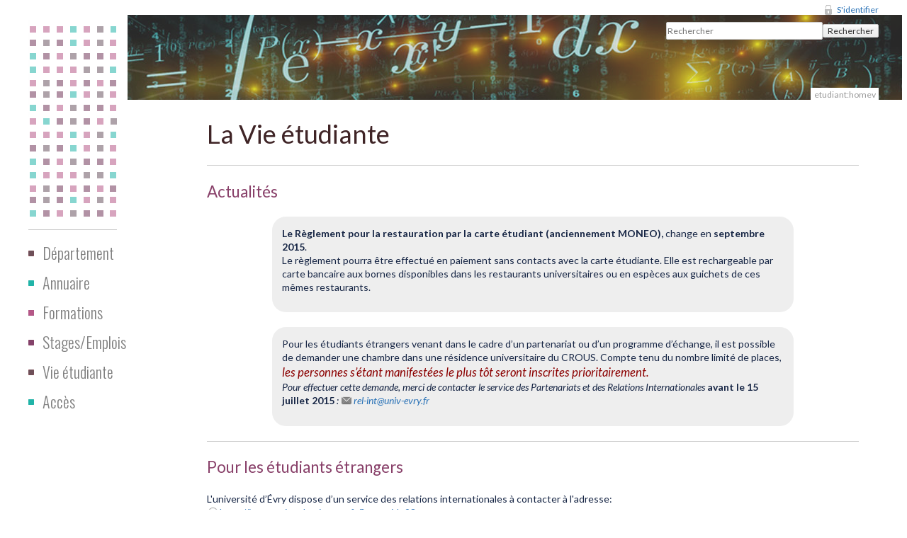

--- FILE ---
content_type: text/html; charset=utf-8
request_url: http://www.math-evry.cnrs.fr/departement/doku.php?id=etudiant:homev
body_size: 7453
content:
<!DOCTYPE html>
<html lang="fr" dir="ltr" class="no-js">
<head>
    <meta charset="utf-8" />
    <title>etudiant:homev [WebMathsV.3]</title>
    <script>(function(H){H.className=H.className.replace(/\bno-js\b/,'js')})(document.documentElement)</script>
    <meta name="generator" content="DokuWiki"/>
<meta name="robots" content="index,follow"/>
<meta name="keywords" content="etudiant,homev"/>
<link rel="search" type="application/opensearchdescription+xml" href="/departement/lib/exe/opensearch.php" title="WebMathsV.3"/>
<link rel="start" href="/departement/"/>
<link rel="contents" href="/departement/doku.php?id=etudiant:homev&amp;do=index" title="Plan du site"/>
<link rel="alternate" type="application/rss+xml" title="Derniers changements" href="/departement/feed.php"/>
<link rel="alternate" type="application/rss+xml" title="Catégorie courante" href="/departement/feed.php?mode=list&amp;ns=etudiant"/>
<link rel="alternate" type="text/html" title="HTML brut" href="/departement/doku.php?do=export_xhtml&amp;id=etudiant:homev"/>
<link rel="alternate" type="text/plain" title="Wiki balise" href="/departement/doku.php?do=export_raw&amp;id=etudiant:homev"/>
<link rel="canonical" href="http://www.math-evry.cnrs.fr/departement/doku.php?id=etudiant:homev"/>
<link rel="stylesheet" type="text/css" href="/departement/lib/exe/css.php?t=lamme&amp;tseed=96021a3cac47880bb7f69c21a57babf6"/>
<script type="text/javascript">/*<![CDATA[*/var NS='etudiant';var JSINFO = {"id":"etudiant:homev","namespace":"etudiant","fastwiki":{"secedit":1,"preview":1,"fastpages":1,"save":0,"fastshow":0,"fastshow_same_ns":1,"fastshow_include":"","fastshow_exclude":"","preload":0,"preload_head":"====47hsjwycv782nwncv8b920m8bv72jmdm3929bno3b3====","preload_batchsize":10,"preload_per_page":100,"locktime":840,"usedraft":1,"text_btn_show":"Afficher la page","templatename":"lamme"},"se_act":"show","se_template":"lamme","se_platform":"a","se_headers":"4","se_xcl_headers":"","se_type":"none","se_device":"desktop","se_suspend":"1","se_name":"_empty_","deletepagebutton_template":"lamme","plugin_folded":{"hide":"masquer","reveal":"r\u00e9v\u00e9ler"}};
/*!]]>*/</script>
<script type="text/javascript" charset="utf-8" src="/departement/lib/exe/js.php?t=lamme&amp;tseed=96021a3cac47880bb7f69c21a57babf6"></script>
<script type="text/x-mathjax-config">/*<![CDATA[*/MathJax.Hub.Config({
    tex2jax: {
        inlineMath: [ ["$","$"], ["\\(","\\)"] ],
        displayMath: [ ["$$","$$"], ["\\[","\\]"] ],
        processEscapes: true
    },
  TeX: { equationNumbers: {autoNumber: "AMS"} }
});
/*!]]>*/</script>
<script type="text/javascript" charset="utf-8" src="//cdn.mathjax.org/mathjax/latest/MathJax.js?config=TeX-AMS_CHTML"></script>
    <meta name="viewport" content="width=device-width,initial-scale=1" />
        <link href='http://fonts.googleapis.com/css?family=Oswald:300|Lato:400,100,300,700,400italic' rel='stylesheet' type='text/css'>
    <link rel="apple-touch-icon" sizes="57x57" href="apple-touch-icon-57x57.png">
    <link rel="apple-touch-icon" sizes="114x114" href="apple-touch-icon-114x114.png">
    <link rel="apple-touch-icon" sizes="72x72" href="apple-touch-icon-72x72.png">
    <link rel="apple-touch-icon" sizes="144x144" href="apple-touch-icon-144x144.png">
    <link rel="apple-touch-icon" sizes="60x60" href="apple-touch-icon-60x60.png">
    <link rel="apple-touch-icon" sizes="120x120" href="apple-touch-icon-120x120.png">
    <link rel="apple-touch-icon" sizes="76x76" href="apple-touch-icon-76x76.png">
    <link rel="apple-touch-icon" sizes="152x152" href="apple-touch-icon-152x152.png">
    <link rel="icon" type="image/png" href="favicon-196x196.png" sizes="196x196">
    <link rel="icon" type="image/png" href="favicon-160x160.png" sizes="160x160">
    <link rel="icon" type="image/png" href="favicon-96x96.png" sizes="96x96">
    <link rel="icon" type="image/png" href="favicon-16x16.png" sizes="16x16">
    <link rel="icon" type="image/png" href="favicon-32x32.png" sizes="32x32">
    <meta name="msapplication-TileColor" content="#2b5797">
    <meta name="msapplication-TileImage" content="mstile-144x144.png">
</head>

<body>
    <!--[if lte IE 7 ]><div id="IE7"><![endif]--><!--[if IE 8 ]><div id="IE8"><![endif]-->
    <div id="dokuwiki__site"><div id="dokuwiki__top" class="site dokuwiki mode_show tpl_lamme    showSidebar hasSidebar">

        
<!-- ********** HEADER ********** -->
<div id="dokuwiki__header"><div class="pad group">

    
    <div class="headings group">

        <h1><a href="/departement/doku.php?id=start"  accesskey="h" title="[H]"><img src="/departement/lib/tpl/lamme/images/logoH.png" alt="Logo du Departement de Mathématiques" width="125px" /></a></h1> 
       <!--  <ul class="a11y skip">
            <li><a href="#dokuwiki__content">Aller au contenu</a></li>
        </ul> -->
                    <!-- <p class="claim"></p> -->
        <?php/* endif*/ ?>
    </div>

    <div class="tools group">
        <!-- USER TOOLS -->
                    <div id="dokuwiki__usertools">
                <h3 class="a11y">Outils pour utilisateurs</h3>
                <ul>
                                        <li><a href="/departement/doku.php?id=etudiant:homev&amp;do=login&amp;sectok=f026d073c5dbf6e17c94ff72671135a0"  class="action login" rel="nofollow" title="S&#039;identifier">S'identifier</a></li>                </ul>
            </div>
        
        <!-- SITE TOOLS -->
        <div id="dokuwiki__sitetools">
            <h3 class="a11y">Outils du site</h3>
            <form action="/departement/doku.php?id=start" accept-charset="utf-8" class="search" id="dw__search" method="get" role="search"><div class="no"><input type="hidden" name="do" value="search" /><input type="text" placeholder="Rechercher" id="qsearch__in" accesskey="f" name="id" class="edit" title="[F]" /><button type="submit" title="Rechercher">Rechercher</button><div id="qsearch__out" class="ajax_qsearch JSpopup"></div></div></form>            <div class="mobileTools">
                <form action="/departement/doku.php" method="get" accept-charset="utf-8"><div class="no"><input type="hidden" name="id" value="etudiant:homev" /><select name="do" class="edit quickselect" title="Outils"><option value="">Outils</option><optgroup label="Outils de la page"><option value="edit">Afficher le texte source</option><option value="revisions">Anciennes révisions</option><option value="backlink">Liens de retour</option></optgroup><optgroup label="Outils du site"><option value="recent">Derniers changements</option><option value="media">Gestionnaire Multimédia</option><option value="index">Plan du site</option></optgroup><optgroup label="Outils pour utilisateurs"><option value="login">S'identifier</option></optgroup></select><button type="submit">&gt;</button></div></form>            </div>
        </div>

    </div>

    <!-- BREADCRUMBS -->
   <!-- LA PISTE SUPPRIME
   
            <div class="breadcrumbs">
                                        <div class="trace"><span class="bchead">Piste:</span> <span class="bcsep">•</span> <span class="curid"><bdi><a href="/departement/doku.php?id=etudiant:homev"  class="breadcrumbs" title="etudiant:homev">homev</a></bdi></span></div>
                    </div>
     -->
    
    <hr class="a11y" />
</div></div><!-- /header -->

        <div class="wrapper group">

                            <!-- ********** ASIDE ********** -->
                <div id="dokuwiki__aside"><div class="pad include group">
                    <h3 class="toggle">Panneau latéral</h3>
                    <div class="content">
                                                                        <ul>
<li class="level1"><div class="li"> <a href="/departement/doku.php?id=start" class="wikilink1" title="start">Département</a></div>
</li>
<li class="level1"><div class="li"> <a href="/departement/doku.php?id=annuaire" class="wikilink1" title="annuaire">Annuaire</a></div>
</li>
<li class="level1 node"><div class="li"> <a href="/departement/doku.php?id=formation:homef" class="wikilink1" title="formation:homef">Formations</a></div>
<ul>
<li class="level2 node"><div class="li"> Licences</div>
<ul>
<li class="level3"><div class="li"> <a href="/departement/doku.php?id=formation:licence:l1_2" class="wikilink1" title="formation:licence:l1_2">L1 &amp; L2</a></div>
</li>
<li class="level3"><div class="li"> <a href="/departement/doku.php?id=formation:licence:l3math" class="wikilink1" title="formation:licence:l3math">L3 Math &amp; Appli.</a></div>
</li>
<li class="level3"><div class="li"> <a href="/departement/doku.php?id=formation:licence:l3pluri" class="wikilink1" title="formation:licence:l3pluri">L3 ESP</a></div>
</li>
</ul>
</li>
<li class="level2 node"><div class="li"> Double Licence Maths-Eco</div>
<ul>
<li class="level3"><div class="li"> <a href="/departement/doku.php?id=formation:licence:l1_2dc" class="wikilink1" title="formation:licence:l1_2dc">L1 &amp; L2 DLME</a></div>
</li>
<li class="level3"><div class="li"> <a href="/departement/doku.php?id=formation:licence:dl3" class="wikilink1" title="formation:licence:dl3">L3 DLME</a></div>
</li>
</ul>
</li>
<li class="level2 node"><div class="li"> Masters</div>
<ul>
<li class="level3"><div class="li"> <a href="/departement/doku.php?id=formation:master:m1mint" class="wikilink1" title="formation:master:m1mint">M1 MINT</a></div>
</li>
<li class="level3"><div class="li"> <a href="/departement/doku.php?id=formation:master:m1meef" class="wikilink1" title="formation:master:m1meef">M1 MEEF</a></div>
</li>
<li class="level3"><div class="li"> <a href="/departement/doku.php?id=formation:master:m2if" class="wikilink1" title="formation:master:m2if">M2 QF</a></div>
</li>
<li class="level3"><div class="li"> <a href="/departement/doku.php?id=formation:master:m2ds" class="wikilink1" title="formation:master:m2ds">M2 DS</a></div>
</li>
<li class="level3"><div class="li"> <span class="curid"><a href="/departement/doku.php?id=formation:master:m2meef" class="wikilink1" title="formation:master:m2meef">M2 MEEF</a></span></div>
</li>
</ul>
</li>
</ul>
</li>
<li class="level1"><div class="li"> <a href="/departement/doku.php?id=offre" class="wikilink1" title="offre">Stages/Emplois</a></div>
</li>
<li class="level1"><div class="li"> <a href="/departement/doku.php?id=etudiant:homev" class="wikilink1" title="etudiant:homev">Vie étudiante</a></div>
</li>
<li class="level1"><div class="li"> <a href="/departement/doku.php?id=contact" class="wikilink1" title="contact">Accès</a></div>
</li>
</ul>
                                            </div>
                </div></div><!-- /aside -->
            
            <!-- ********** CONTENT ********** -->
            <div id="dokuwiki__content"><div class="pad group">

                <div class="pageId"><span>etudiant:homev</span></div>

                <div class="page group">
                                                            <!-- wikipage start -->
                          <script language="javascript"><!--//--><![CDATA[//><!--
       var htmlOK_ERRORS_ARRAY = new Array();
       var htmlOK_ERRORS_merged = false;
      
       function htmlOK_ERRORS(viz) {
             var dom = document.getElementById("htmlOKDBG_ERRORWIN");
             if(htmlOK_ERRORS_merged) {   
                 dom.innerHTML = htmlOK_ERRORS_merged;
                 return;
             }
              for(i=0; i<htmlOK_ERRORS_HEADER.length;i++) {
                  htmlOK_ERRORS_ARRAY.splice(0, 0, htmlOK_ERRORS_HEADER[i]);
              }
             
            
             var str = "";
             for(i=0; i<htmlOK_ERRORS_ARRAY.length;i++) {
                  if(htmlOK_ERRORS_ARRAY[i]) {
                      str += (htmlOK_ERRORS_ARRAY[i] + "<br />");
                  }
             }
             htmlOK_ERRORS_merged = str;       
             dom.innerHTML = str;
             if(!viz) return;
             dom.style.display=viz;
       }
       function show_htmlOKay_ERRORSLINK() {
             var dom = document.getElementById("htmlOKDBG_ERRORWINLINK");
             dom.style.display="block";
       }
       function display_htmlOKay_ERRORS(msg) {
             var dom = document.getElementById("htmlOKDBG_ERRORWIN");
             dom.innerHTML = msg;
       }

      //--><!]]></script>

      <div id="htmlOKDBG_ERRORWINLINK"  style="display:none; padding-top:2em;">
      <a href="javascript:htmlOK_ERRORS('block');">show errors</a>&nbsp;&nbsp;
      <a href="javascript:htmlOK_ERRORS('none');">close errors</a>
      </div>

      <div id="htmlOKDBG_ERRORWIN" style="display:none; padding:1em; background-color:white;"></div>
<script language="javascript">
var htmlOK_ERRORS_HEADER = new Array();
htmlOK_ERRORS_HEADER[0]="<b>---End User Info---</b>"
htmlOK_ERRORS_HEADER[1]="hmtlOK_access_level:"
htmlOK_ERRORS_HEADER[2]="client:  3.145.93.209"
htmlOK_ERRORS_HEADER[3]="Scope:"
htmlOK_ERRORS_HEADER[4]="<b>User Info:</b>"
</script>
<div class="plugin_fastwiki_marker" style="display:none"></div>


<p>
<span style='color:#3F2426; '> <span style='font-size:260%;'>La Vie étudiante</span> </span>
</p>
<hr />

<p>
<span style='color:#89416A; '> <span style='font-size:160%;'>Actualités</span> </span>
</p>
<div class="wrap_center wrap_round wrap_box plugin_wrap" style="width: 80%;">
<p>
<strong>Le Règlement pour la restauration par la carte étudiant (anciennement MONEO),</strong>   change en  <strong>septembre 2015</strong>. <br/>
Le règlement pourra être effectué en paiement sans contacts avec la carte étudiante. Elle est rechargeable par carte bancaire aux bornes disponibles dans les restaurants universitaires ou en espèces aux guichets de ces mêmes restaurants. 
</p>
</div><div class="wrap_center wrap_round wrap_box plugin_wrap" style="width: 80%;">
<p>
Pour les étudiants étrangers venant dans le cadre d’un partenariat ou d’un programme d’échange, il est possible de demander une chambre dans une résidence universitaire du CROUS. Compte tenu du nombre limité de places, <br/>
<em> <span style='color:DarkRed; '> <span style='font-size:120%;'>les personnes s’étant manifestées le plus tôt seront inscrites prioritairement.</span> </span> <br/>
 Pour effectuer cette demande, merci de contacter le service des Partenariats et des Relations Internationales</em> <strong>avant le 15 juillet 2015</strong> <em>: <a href="mailto:&#x72;&#x65;&#x6c;&#x2d;&#x69;&#x6e;&#x74;&#x40;&#x75;&#x6e;&#x69;&#x76;&#x2d;&#x65;&#x76;&#x72;&#x79;&#x2e;&#x66;&#x72;" class="mail" title="&#x72;&#x65;&#x6c;&#x2d;&#x69;&#x6e;&#x74;&#x40;&#x75;&#x6e;&#x69;&#x76;&#x2d;&#x65;&#x76;&#x72;&#x79;&#x2e;&#x66;&#x72;">&#x72;&#x65;&#x6c;&#x2d;&#x69;&#x6e;&#x74;&#x40;&#x75;&#x6e;&#x69;&#x76;&#x2d;&#x65;&#x76;&#x72;&#x79;&#x2e;&#x66;&#x72;</a></em> <br/>

</p>
</div><hr />

<p>
<span style='color:#89416A; '> <span style='font-size:160%;'>Pour les étudiants étrangers </span> </span>
</p>
<div class="wrap_left wrap_round plugin_wrap" style="width: 99%;">
<p>
L&#039;université d’Évry dispose d’un service des relations internationales à contacter à l&#039;adresse:<br/>

<a href="http://international.univ-evry.fr/?page_id=93" class="urlextern" title="http://international.univ-evry.fr/?page_id=93"  rel="nofollow">http://international.univ-evry.fr/?page_id=93</a> <br/>

</p>

<p>
Vous pouvez contacter <a href="http://www.science-accueil.org/" class="urlextern" title="http://www.science-accueil.org/"  rel="nofollow"> Science Accueil</a> ou 
<a href="http://www.science-accueil.org/fr/nous-contacter.html" class="urlextern" title="http://www.science-accueil.org/fr/nous-contacter.html"  rel="nofollow"> Science Accueil à Evry</a> <br/>

</p>
</div>
<p>
<span style='color:#89416A; '> <span style='font-size:160%;'>Se Loger </span> </span>
</p>

<p>
Evry est à 30km de Paris, reliée à Paris gare de Lyon par le train en 40min environ.
</p>
<div class="wrap_left wrap_round plugin_wrap" style="width: 90%;">
<p>
<span style='color:#B55787; '> <span style='font-size:120%;'>Proche d&#039;Evry ou à Evry: </span> </span>
</p>

<p>
<span style='color:#6CA297; '> <span style='font-size:120%;'>Les cités Universitaires à Evry</span> </span>
</p>

<p>
Renseignements sur les sites:
</p>

<p>
<a href="http://www.univ-evry.fr/fr/vie_du_campus/vie_pratique2/vivre_a_evry/se_loger.html" class="urlextern" title="http://www.univ-evry.fr/fr/vie_du_campus/vie_pratique2/vivre_a_evry/se_loger.html"  rel="nofollow"> Vie du Campus de l&#039;Université d’Évry</a> <br/>

</p>

<p>
<a href="http://www.adele.org/residence/ville/evry-91/logement-etudiant" class="urlextern" title="http://www.adele.org/residence/ville/evry-91/logement-etudiant"  rel="nofollow"> Logement étudiant avec adele.org</a>. <br/>

<br/>

<span style='color:#6CA297; '> <span style='font-size:120%;'>Logements chez l&#039;habitant  et co-location à Evry</span> </span>
</p>

<p>
<a href="http://www.location-etudiant.fr/logement-etudiant/evry-91228.html" class="urlextern" title="http://www.location-etudiant.fr/logement-etudiant/evry-91228.html"  rel="nofollow"> location-etudiant</a> <br/>

</p>

<p>
<a href="http://www.studefi.fr/" class="urlextern" title="http://www.studefi.fr/"  rel="nofollow"> sudefi</a>
</p>
</div><div class="wrap_left wrap_round plugin_wrap" style="width: 90%;">
<p>
<span style='color:#B55787; '> <span style='font-size:120%;'>A Paris</span> </span>
</p>

<p>
<span style='color:#6CA297; '> <span style='font-size:120%;'>Les cités universitaires à Paris</span> </span>
Renseignements sur les sites: <br/>

</p>

<p>
<a href="http://www.crous-paris.fr/" class="urlextern" title="http://www.crous-paris.fr/"  rel="nofollow"> Le CROUS de Paris</a><br/>

</p>

<p>
<a href="http://www.adele.org/residence/agglomeration/paris-75/logement-etudiant" class="urlextern" title="http://www.adele.org/residence/agglomeration/paris-75/logement-etudiant"  rel="nofollow"> logement etudiant avec adele.org</a><br/>

</p>

<p>
<a href="https://www.campusea.fr/fr/residence-etudiante-campusea-paris-cite-cinema?gclid=Cj0KEQjw0fOoBRDn88Pol8bqhN0BEiQARGVJKqU9HKlM9hs-ckqd6GcnjZHdIym1KKdhl1hPxkvdWN4aAluP8P8HAQ" class="urlextern" title="https://www.campusea.fr/fr/residence-etudiante-campusea-paris-cite-cinema?gclid=Cj0KEQjw0fOoBRDn88Pol8bqhN0BEiQARGVJKqU9HKlM9hs-ckqd6GcnjZHdIym1KKdhl1hPxkvdWN4aAluP8P8HAQ"  rel="nofollow"> Site de Campusea</a><br/>

</p>

<p>
<a href="http://www.ciup.fr/" class="urlextern" title="http://www.ciup.fr/"  rel="nofollow"> CIUP, Cité universitaire internationale</a>
</p>

<p>
<span style='color:#6CA297; '> <span style='font-size:120%;'>Logements chez l&#039;habitant  et co-location à Paris</span> </span>
</p>

<p>
<a href="http://www.location-etudiant.fr/logement-etudiant/" class="urlextern" title="http://www.location-etudiant.fr/logement-etudiant/"  rel="nofollow"> location-etudiant</a><br/>

</p>

<p>
<a href="http://www.studefi.fr/" class="urlextern" title="http://www.studefi.fr/"  rel="nofollow">sudefi</a>
</p>
</div><hr />

<p>
<span style='color:#89416A; '> <span style='font-size:160%;'>Restauration</span> </span>
</p>

<p>
<span style='color:darkmagenta; '> <span style='font-size:120%;'>Voici une liste de restaurants universitaires et de cafétérias pour se restaurer à Evry ou à Brétigny.</span> </span>
</p>
<div class="wrap_left wrap_round wrap_box plugin_wrap" style="width: 40%;">
<p>
<span style='color:#B55787; '> <span style='font-size:120%;'>Les Restaurants Universitaires</span> </span>
</p>
<ul>
<li class="level1"><div class="li"> <strong>Restaurant Universitaire <em>Monseigneur Roméro</em></strong><br/>
Bâtiment des 1<sup>ers</sup> cycles de l&#039;université<br/>
Ouvert du lundi au vendredi, de 12h00 à 14h30<br/>
Self traditionnel/grillades/pizza</div>
</li>
</ul>
<ul>
<li class="level1"><div class="li"> <strong>Restaurant Universitaire <em>Le Sablier</em></strong><br/>
Rue du père Jarlan<br/>
Ouvert du lundi au vendredi, de 11h30 à 14h00<br/>
Self traditionnel/ligne express/grillade<br/>
Wifi.</div>
</li>
</ul>
<ul>
<li class="level1"><div class="li"> <strong>Restaurant Universitaire <em>Boomerang</em></strong><br/>
IUT de Brétigny<br/>
Ouvert du lundi au vendredi, de 11h30 à 14h00<br/>
Self traditionnel.</div>
</li>
</ul>
</div><div class="wrap_left wrap_round wrap_box plugin_wrap" style="width: 40%;">
<p>
<span style='color:#B55787; '> <span style='font-size:120%;'>Les Cafétérias</span> </span>
</p>

<p>
Les bâtiments
</p>
<ul>
<li class="level1"><div class="li"> <strong>Roméro</strong></div>
</li>
<li class="level1"><div class="li"> <strong>Maupertuis</strong>, </div>
</li>
<li class="level1"><div class="li"> <strong>La Poste </strong></div>
</li>
<li class="level1"><div class="li"> <strong>Pelvoux</strong>, </div>
</li>
<li class="level1"><div class="li">  l&#039;<strong>IBGBI</strong></div>
</li>
</ul>

<p>
accueillent une cafétéria.<br/>
Les cafétérias du bâtiment La Poste et de l&#039;Institut de Biologie possèdent un réseau Wifi. 
</p>
</div><div class="wrap_left wrap_round wrap_box plugin_wrap" style="width: 40%;">
<p>
<span style='color:#B55787; '> <span style='font-size:120%;'>IUT de Brétigny</span> </span>
</p>

<p>
<strong>Restauration sur place ou à emporter, boissons chaudes et froides</strong><br/>
Du lundi au vendredi, de 08h00 à 16h30
</p>
</div><hr />

<p>
<span style='color:#89416A; '> <span style='font-size:160%;'>Les Candidatures</span> </span>
</p>

<p>
<span style='color:#B55787; '> <span style='font-size:120%;'>Vous souhaitez vous inscrire à l’université pour la 1ère fois</span> </span>
</p>

<p>
<span style='color:#6CA297; '> <span style='font-size:120%;'>Procédure d&#039;inscription en première année d&#039;études universitaires </span> </span>
</p>

<p>
<a href="http://www.univ-evry.fr/fr/formation/candidature_et_inscription/bachelier_2008_en_ile_de_france.html" class="urlextern" title="http://www.univ-evry.fr/fr/formation/candidature_et_inscription/bachelier_2008_en_ile_de_france.html"  rel="nofollow">Campagne de pré inscription dans l&#039;enseignement supérieur sur Admission Post Bac</a>
</p>

<p>
Afin de faciliter l’inscription des nouveaux bacheliers, un service d’accueil Admission PostBac –inscription l’Université d’Evry Val d’Essonne, sera ouvert jusqu’au 31 juillet et rouvrira le 17 août.
</p>

<p>
Un numéro de téléphone sera dédié, ainsi qu’une adresse électronique.
</p>

<p>
<a href="http://www.univ-evry.fr/fr/formation/candidature_et_inscription/candidatures_hors_procedure_admission_post_bac.html" class="urlextern" title="http://www.univ-evry.fr/fr/formation/candidature_et_inscription/candidatures_hors_procedure_admission_post_bac.html"  rel="nofollow">Candidature hors procédure Admission Post Bac</a><br/>

<a href="http://www.univ-evry.fr/fr/professionnalisation/formation_continue/candidature.html" class="urlextern" title="http://www.univ-evry.fr/fr/professionnalisation/formation_continue/candidature.html"  rel="nofollow">Pour les non bacheliers</a>
</p>

<p>
<span style='color:#6CA297; '> <span style='font-size:120%;'>Procédure d&#039;inscription en DAEU, L2, L3, Licence Pro, M1 ou M2</span> </span>
</p>

<p>
Pour connaître la date limite de retour des dossiers nous vous invitons à contacter directement les scolarités concernées.
</p>

<p>
<a href="http://www.univ-evry.fr/fr/formation/candidature_et_inscription/licence_2_et_3_licence_professionnelle_master_1_et_2.html" class="urlextern" title="http://www.univ-evry.fr/fr/formation/candidature_et_inscription/licence_2_et_3_licence_professionnelle_master_1_et_2.html"  rel="nofollow">Procédure d&#039;admission</a><br/>

<a href="http://www.univ-evry.fr/fr/formation/candidature_et_inscription/licence_2_et_3_licence_professionnelle_master_1_et_2/liste_des_contacts_scolarites_pedagogiques.html" class="urlextern" title="http://www.univ-evry.fr/fr/formation/candidature_et_inscription/licence_2_et_3_licence_professionnelle_master_1_et_2/liste_des_contacts_scolarites_pedagogiques.html"  rel="nofollow">Liste des contacts des scolarités pédagogiques</a><br/>

<a href="http://www.univ-evry.fr/fr/formation/l_offre_de_formation.html" class="urlextern" title="http://www.univ-evry.fr/fr/formation/l_offre_de_formation.html"  rel="nofollow">Fiches descriptives de l&#039;offre de formation</a>
</p>

<p>
<span style='color:#6CA297; '> <span style='font-size:120%;'>Procédure d&#039;inscription en doctorat ou en HDR</span> </span>
</p>

<p>
<span style='color:#B55787; '> <span style='font-size:120%;'>Vous êtes déjà étudiant de l’université et vous souhaitez connaître la procédure de réinscription</span> </span>
</p>
<ul>
<li class="level1"><div class="li"> Sur Internet pour les étudiants inscrits à Evry l’année précédente en formation initiale. <a href="http://www.univ-evry.fr/fr/formation/candidature_et_inscription/procedure_de_reinscription_en_formation_initiale.html" class="urlextern" title="http://www.univ-evry.fr/fr/formation/candidature_et_inscription/procedure_de_reinscription_en_formation_initiale.html"  rel="nofollow">S&#039;informer sur  la procédure</a></div>
</li>
<li class="level1"><div class="li"> En « présentiel » pour les étudiants non concernés par le dispositif de réinscription sur Internet. <a href="http://www.univ-evry.fr/fr/formation/candidature_et_inscription/procedure_de_reinscription_en_presentiel.html" class="urlextern" title="http://www.univ-evry.fr/fr/formation/candidature_et_inscription/procedure_de_reinscription_en_presentiel.html"  rel="nofollow">S&#039;informer sur la procédure</a></div>
</li>
</ul>
<hr />
<ul>
<li class="level1"><div class="li"> <a href="/departement/doku.php?id=etudiant:calendrier" class="wikilink1" title="etudiant:calendrier">Calendrier Universitaire</a> ( Non disponible pour le moment)</div>
</li>
<li class="level2"><div class="li"> <a href="/departement/doku.php?id=etudiant:info" class="wikilink1" title="etudiant:info">Information pratiques</a> ( Non disponible pour le moment)</div>
</li>
</ul>

                    <!-- wikipage stop -->
                                    </div>

                <div class="docInfo"><bdi>etudiant/homev.txt</bdi> · Dernière modification: 02/11/2015 15:46 par <bdi>mtaupin</bdi></div>

                            </div></div><!-- /content -->

            <hr class="a11y" />

            <!-- PAGE ACTIONS -->
            <div id="dokuwiki__pagetools">
                <h3 class="a11y">Outils de la page</h3>
                <div class="tools">
                    <ul>
                                            </ul>
                </div>
            </div>
        </div><!-- /wrapper -->

        
<!-- ********** FOOTER ********** -->
<div id="dokuwiki__footer"><div class="pad">
<ul id="logos">
    <li>
         <a href="http://www.inra.fr/"><img src="/departement/lib/tpl/lamme/images/logoinra.png" alt="Logo de l'INRA"></a>
    </li>
    <li><a href="http://www.ensiie.fr/"><img src="/departement/lib/tpl/lamme/images/logoensiie.png" alt="Logo de l'ENSIIE"></a></li>
    <li><a href="http://www.cnrs.fr/"><img src="/departement/lib/tpl/lamme/images/logocnrs.png" alt="Logo du CNRS"></a></li>
    <li><a href="http://www.univ-evry.fr/"><img src="/departement/lib/tpl/lamme/images/logounivry.png" alt="Logo de l'Université d'Évry"></a></li>
</ul>
    <div class="license">Sauf mention contraire, le contenu de ce wiki est placé sous les termes de la licence suivante : <bdi><a href="http://creativecommons.org/licenses/by-sa/3.0/" rel="license" class="urlextern">CC Attribution-Share Alike 3.0 Unported</a></bdi></div>
    <div class="buttons">
        <a href="http://creativecommons.org/licenses/by-sa/3.0/" rel="license"><img src="/departement/lib/images/license/button/cc-by-sa.png" alt="CC Attribution-Share Alike 3.0 Unported" /></a>        <a href="http://www.dokuwiki.org/donate" title="Donate" ><img
            src="/departement/lib/tpl/lamme/images/button-donate.gif" width="80" height="15" alt="Donate" /></a>
        <a href="http://www.php.net" title="Powered by PHP" ><img
            src="/departement/lib/tpl/lamme/images/button-php.gif" width="80" height="15" alt="Powered by PHP" /></a>
        <a href="http://validator.w3.org/check/referer" title="Valid HTML5" ><img
            src="/departement/lib/tpl/lamme/images/button-html5.png" width="80" height="15" alt="Valid HTML5" /></a>
        <a href="http://jigsaw.w3.org/css-validator/check/referer?profile=css3" title="Valid CSS" ><img
            src="/departement/lib/tpl/lamme/images/button-css.png" width="80" height="15" alt="Valid CSS" /></a>
        <a href="http://dokuwiki.org/" title="Driven by DokuWiki" ><img
            src="/departement/lib/tpl/lamme/images/button-dw.png" width="80" height="15" alt="Driven by DokuWiki" /></a>
    </div>
</div></div><!-- /footer -->

  
    </div></div><!-- /site -->

    <div class="no"><img src="/departement/lib/exe/indexer.php?id=etudiant%3Ahomev&amp;1769395525" width="2" height="1" alt="" /></div>
    <div id="screen__mode" class="no"></div>    <!--[if ( lte IE 7 | IE 8 ) ]></div><![endif]-->
</body>
</html>
